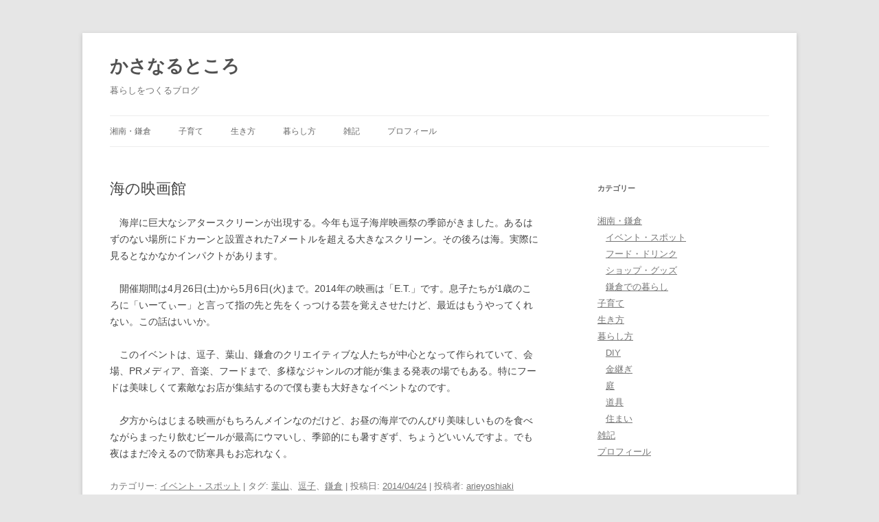

--- FILE ---
content_type: text/html; charset=UTF-8
request_url: https://kasanaru.com/2014/04/zushikaiganeigasai2014.html
body_size: 6404
content:
<!DOCTYPE html> <!--[if IE 7]><html class="ie ie7" lang="ja"> <![endif]--> <!--[if IE 8]><html class="ie ie8" lang="ja"> <![endif]--> <!--[if !(IE 7) & !(IE 8)]><!--><html lang="ja"> <!--<![endif]--><head><meta charset="UTF-8" /><meta name="viewport" content="width=device-width, initial-scale=1.0" /><link media="all" href="https://kasanaru.com/wp-content/cache/autoptimize/css/autoptimize_596e17e5662e47d59378806599364b54.css" rel="stylesheet"><title>海の映画館 | かさなるところ</title><link rel="profile" href="https://gmpg.org/xfn/11" /><link rel="pingback" href="https://kasanaru.com/xmlrpc.php"> <!--[if lt IE 9]> <script src="https://kasanaru.com/wp-content/themes/twentytwelve/js/html5.js?ver=3.7.0" type="text/javascript"></script> <![endif]--><meta name='robots' content='max-image-preview:large' /><link rel='dns-prefetch' href='//stats.wp.com' /><link rel="alternate" type="application/rss+xml" title="かさなるところ &raquo; フィード" href="https://kasanaru.com/feed" /><link rel="alternate" type="application/rss+xml" title="かさなるところ &raquo; コメントフィード" href="https://kasanaru.com/comments/feed" /> <!--[if lt IE 9]><link rel='stylesheet' id='twentytwelve-ie-css' href='https://kasanaru.com/wp-content/themes/twentytwelve/css/ie.css?ver=20240722' type='text/css' media='all' /> <![endif]--> <script type='text/javascript' src='https://kasanaru.com/wp-includes/js/jquery/jquery.min.js?ver=3.7.0' id='jquery-core-js'></script> <link rel="https://api.w.org/" href="https://kasanaru.com/wp-json/" /><link rel="alternate" type="application/json" href="https://kasanaru.com/wp-json/wp/v2/posts/487" /><link rel="EditURI" type="application/rsd+xml" title="RSD" href="https://kasanaru.com/xmlrpc.php?rsd" /><meta name="generator" content="WordPress 6.3.7" /><link rel="canonical" href="https://kasanaru.com/2014/04/zushikaiganeigasai2014.html" /><link rel='shortlink' href='https://kasanaru.com/?p=487' /><link rel="alternate" type="application/json+oembed" href="https://kasanaru.com/wp-json/oembed/1.0/embed?url=https%3A%2F%2Fkasanaru.com%2F2014%2F04%2Fzushikaiganeigasai2014.html" /><link rel="alternate" type="text/xml+oembed" href="https://kasanaru.com/wp-json/oembed/1.0/embed?url=https%3A%2F%2Fkasanaru.com%2F2014%2F04%2Fzushikaiganeigasai2014.html&#038;format=xml" /></head><body class="post-template-default single single-post postid-487 single-format-standard wp-embed-responsive"><div id="page" class="hfeed site"> <a class="screen-reader-text skip-link" href="#content">コンテンツへスキップ</a><header id="masthead" class="site-header"><hgroup><h1 class="site-title"><a href="https://kasanaru.com/" rel="home" >かさなるところ</a></h1><h2 class="site-description">暮らしをつくるブログ</h2></hgroup><nav id="site-navigation" class="main-navigation"> <button class="menu-toggle">メニュー</button><div class="menu-topnav-container"><ul id="menu-topnav" class="nav-menu"><li id="menu-item-517" class="menu-item menu-item-type-taxonomy menu-item-object-category current-post-ancestor menu-item-has-children menu-item-517"><a href="https://kasanaru.com/category/shonan_kamakura">湘南・鎌倉</a><ul class="sub-menu"><li id="menu-item-2158" class="menu-item menu-item-type-taxonomy menu-item-object-category current-post-ancestor current-menu-parent current-post-parent menu-item-2158"><a href="https://kasanaru.com/category/shonan_kamakura/event_spot">イベント・スポット</a></li><li id="menu-item-2160" class="menu-item menu-item-type-taxonomy menu-item-object-category menu-item-2160"><a href="https://kasanaru.com/category/shonan_kamakura/food_drink">フード・ドリンク</a></li><li id="menu-item-2161" class="menu-item menu-item-type-taxonomy menu-item-object-category menu-item-2161"><a href="https://kasanaru.com/category/shonan_kamakura/shop_goods">ショップ・グッズ</a></li><li id="menu-item-2159" class="menu-item menu-item-type-taxonomy menu-item-object-category menu-item-2159"><a href="https://kasanaru.com/category/shonan_kamakura/kamakuralife">鎌倉での暮らし</a></li></ul></li><li id="menu-item-1663" class="menu-item menu-item-type-taxonomy menu-item-object-category menu-item-1663"><a href="https://kasanaru.com/category/childraising">子育て</a></li><li id="menu-item-1852" class="menu-item menu-item-type-taxonomy menu-item-object-category menu-item-1852"><a href="https://kasanaru.com/category/howtolive">生き方</a></li><li id="menu-item-2137" class="menu-item menu-item-type-taxonomy menu-item-object-category menu-item-has-children menu-item-2137"><a href="https://kasanaru.com/category/wayofliving">暮らし方</a><ul class="sub-menu"><li id="menu-item-1672" class="menu-item menu-item-type-taxonomy menu-item-object-category menu-item-1672"><a href="https://kasanaru.com/category/wayofliving/diy">DIY</a></li><li id="menu-item-1675" class="menu-item menu-item-type-taxonomy menu-item-object-category menu-item-1675"><a href="https://kasanaru.com/category/wayofliving/kin-tsugi">金継ぎ</a></li><li id="menu-item-2167" class="menu-item menu-item-type-taxonomy menu-item-object-category menu-item-2167"><a href="https://kasanaru.com/category/wayofliving/garden">庭</a></li><li id="menu-item-2169" class="menu-item menu-item-type-taxonomy menu-item-object-category menu-item-2169"><a href="https://kasanaru.com/category/wayofliving/%e9%81%93%e5%85%b7">道具</a></li><li id="menu-item-2166" class="menu-item menu-item-type-taxonomy menu-item-object-category menu-item-2166"><a href="https://kasanaru.com/category/wayofliving/house">住まい</a></li></ul></li><li id="menu-item-1676" class="menu-item menu-item-type-taxonomy menu-item-object-category menu-item-1676"><a href="https://kasanaru.com/category/another">雑記</a></li><li id="menu-item-2601" class="menu-item menu-item-type-post_type menu-item-object-page menu-item-2601"><a href="https://kasanaru.com/profile">プロフィール</a></li></ul></div></nav></header><div id="main" class="wrapper"><div id="primary" class="site-content"><div id="content" role="main"><article id="post-487" class="post-487 post type-post status-publish format-standard hentry category-event_spot tag-104 tag-106 tag-58"><header class="entry-header"><h1 class="entry-title">海の映画館</h1></header><div class="entry-content"><p> 　海岸に巨大なシアタースクリーンが出現する。今年も逗子海岸映画祭の季節がきました。あるはずのない場所にドカーンと設置された7メートルを超える大きなスクリーン。その後ろは海。実際に見るとなかなかインパクトがあります。<br /> <br /> 　開催期間は4月26日(土)から5月6日(火)まで。2014年の映画は「E.T.」です。息子たちが1歳のころに「いーてぃー」と言って指の先と先をくっつける芸を覚えさせたけど、最近はもうやってくれない。この話はいいか。</p><p><span id="more-487"></span></p><p>　このイベントは、逗子、葉山、鎌倉のクリエイティブな人たちが中心となって作られていて、会場、PRメディア、音楽、フードまで、多様なジャンルの才能が集まる発表の場でもある。特にフードは美味しくて素敵なお店が集結するので僕も妻も大好きなイベントなのです。<br /> <br /> 　夕方からはじまる映画がもちろんメインなのだけど、お昼の海岸でのんびり美味しいものを食べながらまったり飲むビールが最高にウマいし、季節的にも暑すぎず、ちょうどいいんですよ。でも夜はまだ冷えるので防寒具もお忘れなく。</p></div><footer class="entry-meta"> カテゴリー: <a href="https://kasanaru.com/category/shonan_kamakura/event_spot" rel="category tag">イベント・スポット</a> | タグ: <a href="https://kasanaru.com/tag/%e8%91%89%e5%b1%b1" rel="tag">葉山</a>、<a href="https://kasanaru.com/tag/%e9%80%97%e5%ad%90" rel="tag">逗子</a>、<a href="https://kasanaru.com/tag/%e9%8e%8c%e5%80%89" rel="tag">鎌倉</a> | 投稿日: <a href="https://kasanaru.com/2014/04/zushikaiganeigasai2014.html" title="08:40" rel="bookmark"><time class="entry-date" datetime="2014-04-24T08:40:39+09:00">2014/04/24</time></a> | <span class="by-author">投稿者: <span class="author vcard"><a class="url fn n" href="https://kasanaru.com/author/arieyoshiaki" title="arieyoshiaki の投稿をすべて表示" rel="author">arieyoshiaki</a></span></span></footer></article><nav class="nav-single"><h3 class="assistive-text">投稿ナビゲーション</h3> <span class="nav-previous"><a href="https://kasanaru.com/2014/04/jinanganko.html" rel="prev"><span class="meta-nav">&larr;</span> 双子次男の頑固</a></span> <span class="nav-next"><a href="https://kasanaru.com/2014/04/gw2014.html" rel="next">2014のGW <span class="meta-nav">&rarr;</span></a></span></nav><div id="comments" class="comments-area"></div></div></div><div id="secondary" class="widget-area" role="complementary"><aside id="nav_menu-3" class="widget widget_nav_menu"><h3 class="widget-title">カテゴリー</h3><div class="menu-topnav-container"><ul id="menu-topnav-1" class="menu"><li class="menu-item menu-item-type-taxonomy menu-item-object-category current-post-ancestor menu-item-has-children menu-item-517"><a href="https://kasanaru.com/category/shonan_kamakura">湘南・鎌倉</a><ul class="sub-menu"><li class="menu-item menu-item-type-taxonomy menu-item-object-category current-post-ancestor current-menu-parent current-post-parent menu-item-2158"><a href="https://kasanaru.com/category/shonan_kamakura/event_spot">イベント・スポット</a></li><li class="menu-item menu-item-type-taxonomy menu-item-object-category menu-item-2160"><a href="https://kasanaru.com/category/shonan_kamakura/food_drink">フード・ドリンク</a></li><li class="menu-item menu-item-type-taxonomy menu-item-object-category menu-item-2161"><a href="https://kasanaru.com/category/shonan_kamakura/shop_goods">ショップ・グッズ</a></li><li class="menu-item menu-item-type-taxonomy menu-item-object-category menu-item-2159"><a href="https://kasanaru.com/category/shonan_kamakura/kamakuralife">鎌倉での暮らし</a></li></ul></li><li class="menu-item menu-item-type-taxonomy menu-item-object-category menu-item-1663"><a href="https://kasanaru.com/category/childraising">子育て</a></li><li class="menu-item menu-item-type-taxonomy menu-item-object-category menu-item-1852"><a href="https://kasanaru.com/category/howtolive">生き方</a></li><li class="menu-item menu-item-type-taxonomy menu-item-object-category menu-item-has-children menu-item-2137"><a href="https://kasanaru.com/category/wayofliving">暮らし方</a><ul class="sub-menu"><li class="menu-item menu-item-type-taxonomy menu-item-object-category menu-item-1672"><a href="https://kasanaru.com/category/wayofliving/diy">DIY</a></li><li class="menu-item menu-item-type-taxonomy menu-item-object-category menu-item-1675"><a href="https://kasanaru.com/category/wayofliving/kin-tsugi">金継ぎ</a></li><li class="menu-item menu-item-type-taxonomy menu-item-object-category menu-item-2167"><a href="https://kasanaru.com/category/wayofliving/garden">庭</a></li><li class="menu-item menu-item-type-taxonomy menu-item-object-category menu-item-2169"><a href="https://kasanaru.com/category/wayofliving/%e9%81%93%e5%85%b7">道具</a></li><li class="menu-item menu-item-type-taxonomy menu-item-object-category menu-item-2166"><a href="https://kasanaru.com/category/wayofliving/house">住まい</a></li></ul></li><li class="menu-item menu-item-type-taxonomy menu-item-object-category menu-item-1676"><a href="https://kasanaru.com/category/another">雑記</a></li><li class="menu-item menu-item-type-post_type menu-item-object-page menu-item-2601"><a href="https://kasanaru.com/profile">プロフィール</a></li></ul></div></aside><aside id="tag_cloud-2" class="widget widget_tag_cloud"><h3 class="widget-title">タグ</h3><div class="tagcloud"><ul class='wp-tag-cloud' role='list'><li><a href="https://kasanaru.com/tag/twitter%e3%83%a9%e3%82%b8%e3%82%aa" class="tag-cloud-link tag-link-139 tag-link-position-1" style="font-size: 8pt;" aria-label="Twitterラジオ (2個の項目)">Twitterラジオ<span class="tag-link-count"> (2)</span></a></li><li><a href="https://kasanaru.com/tag/zenhack" class="tag-cloud-link tag-link-61 tag-link-position-2" style="font-size: 10.245989304813pt;" aria-label="Zenhack (5個の項目)">Zenhack<span class="tag-link-count"> (5)</span></a></li><li><a href="https://kasanaru.com/tag/%e3%81%8a%e7%88%b6%e3%81%95%e3%82%93" class="tag-cloud-link tag-link-64 tag-link-position-3" style="font-size: 12.491978609626pt;" aria-label="お父さん (11個の項目)">お父さん<span class="tag-link-count"> (11)</span></a></li><li><a href="https://kasanaru.com/tag/%e3%82%a2%e3%82%a4%e3%83%86%e3%83%a0" class="tag-cloud-link tag-link-126 tag-link-position-4" style="font-size: 13.016042780749pt;" aria-label="アイテム (13個の項目)">アイテム<span class="tag-link-count"> (13)</span></a></li><li><a href="https://kasanaru.com/tag/%e3%82%a2%e3%82%a6%e3%83%88%e3%83%89%e3%82%a2" class="tag-cloud-link tag-link-148 tag-link-position-5" style="font-size: 10.770053475936pt;" aria-label="アウトドア (6個の項目)">アウトドア<span class="tag-link-count"> (6)</span></a></li><li><a href="https://kasanaru.com/tag/%e3%82%ab%e3%83%9e%e3%82%b3%e3%83%b3" class="tag-cloud-link tag-link-50 tag-link-position-6" style="font-size: 12.716577540107pt;" aria-label="カマコン (12個の項目)">カマコン<span class="tag-link-count"> (12)</span></a></li><li><a href="https://kasanaru.com/tag/%e3%82%b2%e3%83%bc%e3%83%a0" class="tag-cloud-link tag-link-149 tag-link-position-7" style="font-size: 13.390374331551pt;" aria-label="ゲーム (15個の項目)">ゲーム<span class="tag-link-count"> (15)</span></a></li><li><a href="https://kasanaru.com/tag/%e3%83%8f%e3%83%83%e3%82%ab%e3%82%bd%e3%83%b3" class="tag-cloud-link tag-link-53 tag-link-position-8" style="font-size: 9.6470588235294pt;" aria-label="ハッカソン (4個の項目)">ハッカソン<span class="tag-link-count"> (4)</span></a></li><li><a href="https://kasanaru.com/tag/%e3%83%97%e3%83%ad%e3%82%b0%e3%83%a9%e3%83%9f%e3%83%b3%e3%82%b0" class="tag-cloud-link tag-link-110 tag-link-position-9" style="font-size: 9.6470588235294pt;" aria-label="プログラミング (4個の項目)">プログラミング<span class="tag-link-count"> (4)</span></a></li><li><a href="https://kasanaru.com/tag/%e3%83%9d%e3%82%b1%e3%83%83%e3%83%88%e3%82%b5%e3%82%a4%e3%82%ba" class="tag-cloud-link tag-link-48 tag-link-position-10" style="font-size: 8.8983957219251pt;" aria-label="ポケットサイズ (3個の項目)">ポケットサイズ<span class="tag-link-count"> (3)</span></a></li><li><a href="https://kasanaru.com/tag/%e3%83%a2%e3%83%ac%e3%82%b9%e3%82%ad%e3%83%b3" class="tag-cloud-link tag-link-47 tag-link-position-11" style="font-size: 10.245989304813pt;" aria-label="モレスキン (5個の項目)">モレスキン<span class="tag-link-count"> (5)</span></a></li><li><a href="https://kasanaru.com/tag/%e3%83%a9%e3%83%b3%e3%83%8b%e3%83%b3%e3%82%b0" class="tag-cloud-link tag-link-60 tag-link-position-12" style="font-size: 14.288770053476pt;" aria-label="ランニング (20個の項目)">ランニング<span class="tag-link-count"> (20)</span></a></li><li><a href="https://kasanaru.com/tag/%e4%ba%ba%e3%81%ae%e9%ad%85%e5%8a%9b" class="tag-cloud-link tag-link-62 tag-link-position-13" style="font-size: 8pt;" aria-label="人の魅力 (2個の項目)">人の魅力<span class="tag-link-count"> (2)</span></a></li><li><a href="https://kasanaru.com/tag/%e5%8f%a4%e6%b0%91%e5%ae%b6" class="tag-cloud-link tag-link-109 tag-link-position-14" style="font-size: 9.6470588235294pt;" aria-label="古民家 (4個の項目)">古民家<span class="tag-link-count"> (4)</span></a></li><li><a href="https://kasanaru.com/tag/%e5%a4%96%e9%81%8a%e3%81%b3" class="tag-cloud-link tag-link-150 tag-link-position-15" style="font-size: 8pt;" aria-label="外遊び (2個の項目)">外遊び<span class="tag-link-count"> (2)</span></a></li><li><a href="https://kasanaru.com/tag/%e5%a4%a9%e8%81%b7" class="tag-cloud-link tag-link-45 tag-link-position-16" style="font-size: 8.8983957219251pt;" aria-label="天職 (3個の項目)">天職<span class="tag-link-count"> (3)</span></a></li><li><a href="https://kasanaru.com/tag/%e5%ad%90%e8%82%b2%e3%81%a6" class="tag-cloud-link tag-link-154 tag-link-position-17" style="font-size: 13.390374331551pt;" aria-label="子育て (15個の項目)">子育て<span class="tag-link-count"> (15)</span></a></li><li><a href="https://kasanaru.com/tag/%e5%b9%bc%e7%a8%9a%e5%9c%92" class="tag-cloud-link tag-link-63 tag-link-position-18" style="font-size: 15.262032085561pt;" aria-label="幼稚園 (27個の項目)">幼稚園<span class="tag-link-count"> (27)</span></a></li><li><a href="https://kasanaru.com/tag/%e6%96%89%e8%97%a4%e4%b8%80%e4%ba%ba" class="tag-cloud-link tag-link-39 tag-link-position-19" style="font-size: 8pt;" aria-label="斉藤一人 (2個の項目)">斉藤一人<span class="tag-link-count"> (2)</span></a></li><li><a href="https://kasanaru.com/tag/%e6%9d%90%e6%9c%a8%e5%ba%a7%e6%b5%b7%e5%b2%b8" class="tag-cloud-link tag-link-116 tag-link-position-20" style="font-size: 10.770053475936pt;" aria-label="材木座海岸 (6個の項目)">材木座海岸<span class="tag-link-count"> (6)</span></a></li><li><a href="https://kasanaru.com/tag/%e6%a9%9f%e5%ab%8c" class="tag-cloud-link tag-link-41 tag-link-position-21" style="font-size: 10.245989304813pt;" aria-label="機嫌 (5個の項目)">機嫌<span class="tag-link-count"> (5)</span></a></li><li><a href="https://kasanaru.com/tag/%e6%b0%97%e4%bb%98%e3%81%8f" class="tag-cloud-link tag-link-69 tag-link-position-22" style="font-size: 12.192513368984pt;" aria-label="気付く (10個の項目)">気付く<span class="tag-link-count"> (10)</span></a></li><li><a href="https://kasanaru.com/tag/%e6%b0%97%e6%8c%81%e3%81%a1%e3%81%8c%e3%81%84%e3%81%84" class="tag-cloud-link tag-link-125 tag-link-position-23" style="font-size: 13.989304812834pt;" aria-label="気持ちがいい (18個の項目)">気持ちがいい<span class="tag-link-count"> (18)</span></a></li><li><a href="https://kasanaru.com/tag/%e7%9f%a5%e8%82%b2" class="tag-cloud-link tag-link-94 tag-link-position-24" style="font-size: 8.8983957219251pt;" aria-label="知育 (3個の項目)">知育<span class="tag-link-count"> (3)</span></a></li><li><a href="https://kasanaru.com/tag/%e7%a6%85" class="tag-cloud-link tag-link-52 tag-link-position-25" style="font-size: 12.491978609626pt;" aria-label="禅 (11個の項目)">禅<span class="tag-link-count"> (11)</span></a></li><li><a href="https://kasanaru.com/tag/%e7%a6%85%e3%83%8f%e3%83%83%e3%82%af" class="tag-cloud-link tag-link-57 tag-link-position-26" style="font-size: 11.893048128342pt;" aria-label="禅ハック (9個の項目)">禅ハック<span class="tag-link-count"> (9)</span></a></li><li><a href="https://kasanaru.com/tag/%e7%a7%8b" class="tag-cloud-link tag-link-66 tag-link-position-27" style="font-size: 12.716577540107pt;" aria-label="秋 (12個の項目)">秋<span class="tag-link-count"> (12)</span></a></li><li><a href="https://kasanaru.com/tag/%e7%b3%96%e8%b3%aa%e3%82%aa%e3%83%95" class="tag-cloud-link tag-link-127 tag-link-position-28" style="font-size: 8.8983957219251pt;" aria-label="糖質オフ (3個の項目)">糖質オフ<span class="tag-link-count"> (3)</span></a></li><li><a href="https://kasanaru.com/tag/%e7%b7%8f%e9%95%b7" class="tag-cloud-link tag-link-76 tag-link-position-29" style="font-size: 8.8983957219251pt;" aria-label="総長 (3個の項目)">総長<span class="tag-link-count"> (3)</span></a></li><li><a href="https://kasanaru.com/tag/%e7%be%8e%e8%a1%93%e9%a4%a8" class="tag-cloud-link tag-link-105 tag-link-position-30" style="font-size: 8pt;" aria-label="美術館 (2個の項目)">美術館<span class="tag-link-count"> (2)</span></a></li><li><a href="https://kasanaru.com/tag/%e8%87%aa%e5%88%86" class="tag-cloud-link tag-link-40 tag-link-position-31" style="font-size: 22pt;" aria-label="自分 (225個の項目)">自分<span class="tag-link-count"> (225)</span></a></li><li><a href="https://kasanaru.com/tag/%e8%91%89%e5%b1%b1" class="tag-cloud-link tag-link-104 tag-link-position-32" style="font-size: 13.390374331551pt;" aria-label="葉山 (15個の項目)">葉山<span class="tag-link-count"> (15)</span></a></li><li><a href="https://kasanaru.com/tag/%e8%aa%95%e7%94%9f%e6%97%a5" class="tag-cloud-link tag-link-55 tag-link-position-33" style="font-size: 13.390374331551pt;" aria-label="誕生日 (15個の項目)">誕生日<span class="tag-link-count"> (15)</span></a></li><li><a href="https://kasanaru.com/tag/%e8%bb%a2%e8%81%b7" class="tag-cloud-link tag-link-88 tag-link-position-34" style="font-size: 13.24064171123pt;" aria-label="転職 (14個の項目)">転職<span class="tag-link-count"> (14)</span></a></li><li><a href="https://kasanaru.com/tag/%e9%80%97%e5%ad%90" class="tag-cloud-link tag-link-106 tag-link-position-35" style="font-size: 12.491978609626pt;" aria-label="逗子 (11個の項目)">逗子<span class="tag-link-count"> (11)</span></a></li><li><a href="https://kasanaru.com/tag/%e9%8e%8c%e5%80%89" class="tag-cloud-link tag-link-58 tag-link-position-36" style="font-size: 20.652406417112pt;" aria-label="鎌倉 (147個の項目)">鎌倉<span class="tag-link-count"> (147)</span></a></li><li><a href="https://kasanaru.com/tag/%e9%95%b7%e8%b0%b7" class="tag-cloud-link tag-link-145 tag-link-position-37" style="font-size: 11.893048128342pt;" aria-label="長谷 (9個の項目)">長谷<span class="tag-link-count"> (9)</span></a></li><li><a href="https://kasanaru.com/tag/%e9%9d%a2%e7%99%bd%e6%b3%95%e4%ba%ba%e3%82%ab%e3%83%a4%e3%83%83%e3%82%af" class="tag-cloud-link tag-link-89 tag-link-position-38" style="font-size: 9.6470588235294pt;" aria-label="面白法人カヤック (4個の項目)">面白法人カヤック<span class="tag-link-count"> (4)</span></a></li></ul></div></aside><aside id="archives-3" class="widget widget_archive"><h3 class="widget-title">アーカイブ</h3><ul><li><a href='https://kasanaru.com/2019/06'>2019年6月</a>&nbsp;(1)</li><li><a href='https://kasanaru.com/2019/05'>2019年5月</a>&nbsp;(1)</li><li><a href='https://kasanaru.com/2019/04'>2019年4月</a>&nbsp;(5)</li><li><a href='https://kasanaru.com/2019/03'>2019年3月</a>&nbsp;(6)</li><li><a href='https://kasanaru.com/2019/02'>2019年2月</a>&nbsp;(1)</li><li><a href='https://kasanaru.com/2018/06'>2018年6月</a>&nbsp;(5)</li><li><a href='https://kasanaru.com/2017/07'>2017年7月</a>&nbsp;(1)</li><li><a href='https://kasanaru.com/2017/06'>2017年6月</a>&nbsp;(1)</li><li><a href='https://kasanaru.com/2016/06'>2016年6月</a>&nbsp;(1)</li><li><a href='https://kasanaru.com/2016/01'>2016年1月</a>&nbsp;(1)</li><li><a href='https://kasanaru.com/2015/12'>2015年12月</a>&nbsp;(1)</li><li><a href='https://kasanaru.com/2015/08'>2015年8月</a>&nbsp;(1)</li><li><a href='https://kasanaru.com/2015/06'>2015年6月</a>&nbsp;(1)</li><li><a href='https://kasanaru.com/2015/04'>2015年4月</a>&nbsp;(1)</li><li><a href='https://kasanaru.com/2014/12'>2014年12月</a>&nbsp;(1)</li><li><a href='https://kasanaru.com/2014/09'>2014年9月</a>&nbsp;(1)</li><li><a href='https://kasanaru.com/2014/08'>2014年8月</a>&nbsp;(2)</li><li><a href='https://kasanaru.com/2014/07'>2014年7月</a>&nbsp;(9)</li><li><a href='https://kasanaru.com/2014/06'>2014年6月</a>&nbsp;(13)</li><li><a href='https://kasanaru.com/2014/05'>2014年5月</a>&nbsp;(17)</li><li><a href='https://kasanaru.com/2014/04'>2014年4月</a>&nbsp;(18)</li><li><a href='https://kasanaru.com/2014/03'>2014年3月</a>&nbsp;(19)</li><li><a href='https://kasanaru.com/2014/02'>2014年2月</a>&nbsp;(19)</li><li><a href='https://kasanaru.com/2014/01'>2014年1月</a>&nbsp;(19)</li><li><a href='https://kasanaru.com/2013/12'>2013年12月</a>&nbsp;(18)</li><li><a href='https://kasanaru.com/2013/11'>2013年11月</a>&nbsp;(19)</li><li><a href='https://kasanaru.com/2013/10'>2013年10月</a>&nbsp;(21)</li><li><a href='https://kasanaru.com/2013/09'>2013年9月</a>&nbsp;(19)</li><li><a href='https://kasanaru.com/2013/08'>2013年8月</a>&nbsp;(17)</li><li><a href='https://kasanaru.com/2013/07'>2013年7月</a>&nbsp;(22)</li><li><a href='https://kasanaru.com/2013/06'>2013年6月</a>&nbsp;(20)</li><li><a href='https://kasanaru.com/2013/05'>2013年5月</a>&nbsp;(19)</li><li><a href='https://kasanaru.com/2013/04'>2013年4月</a>&nbsp;(20)</li><li><a href='https://kasanaru.com/2013/03'>2013年3月</a>&nbsp;(20)</li><li><a href='https://kasanaru.com/2013/02'>2013年2月</a>&nbsp;(19)</li><li><a href='https://kasanaru.com/2013/01'>2013年1月</a>&nbsp;(22)</li><li><a href='https://kasanaru.com/2012/12'>2012年12月</a>&nbsp;(20)</li><li><a href='https://kasanaru.com/2012/11'>2012年11月</a>&nbsp;(21)</li><li><a href='https://kasanaru.com/2012/10'>2012年10月</a>&nbsp;(22)</li><li><a href='https://kasanaru.com/2012/09'>2012年9月</a>&nbsp;(19)</li><li><a href='https://kasanaru.com/2012/08'>2012年8月</a>&nbsp;(23)</li><li><a href='https://kasanaru.com/2012/07'>2012年7月</a>&nbsp;(26)</li><li><a href='https://kasanaru.com/2012/06'>2012年6月</a>&nbsp;(21)</li><li><a href='https://kasanaru.com/2012/05'>2012年5月</a>&nbsp;(21)</li></ul></aside><aside id="search-2" class="widget widget_search"><form role="search" method="get" id="searchform" class="searchform" action="https://kasanaru.com/"><div> <label class="screen-reader-text" for="s">検索:</label> <input type="text" value="" name="s" id="s" /> <input type="submit" id="searchsubmit" value="検索" /></div></form></aside><aside id="custom_html-3" class="widget_text widget widget_custom_html"><h3 class="widget-title">プロフィール</h3><div class="textwidget custom-html-widget"><img style="margin-right: 15px;" src="http://kasanaru.com/wp-content/uploads/2019/02/arie_prof_mini.jpg" alt="有江慶彰" width="100" height="100" align="left" class="image" /> <strong>有江 慶彰（ありえ よしあき）</strong><br /> シンプルライフブロガー／面白法人カヤック／鎌倉地域活動カマコン／鎌倉で親子プログラミング講師／双子の父／渋谷出身→鎌倉→葉山／糖質オフ／朝ラン／ミニマル<div id="topnews"><p class="motto"> <a href="/profile">⇒詳しく見る</a><br /> <a href="https://note.com/arieyoshiaki">⇒2019年からnoteに移行</a></p></div></div></aside></div></div><footer id="colophon" role="contentinfo"><div class="site-info"> <a href="https://ja.wordpress.org/" class="imprint" title="セマンティックなパブリッシングツール"> Proudly powered by WordPress </a></div></footer></div> <script type='text/javascript' id='toc-front-js-extra'>var tocplus = {"smooth_scroll":"1","visibility_show":"\u8868\u793a","visibility_hide":"\u975e\u8868\u793a","width":"Auto"};</script> <script type='text/javascript' src='https://stats.wp.com/e-202606.js' id='jetpack-stats-js' data-wp-strategy='defer'></script> <script id="jetpack-stats-js-after" type="text/javascript">_stq = window._stq || [];
_stq.push([ "view", JSON.parse("{\"v\":\"ext\",\"blog\":\"70940554\",\"post\":\"487\",\"tz\":\"9\",\"srv\":\"kasanaru.com\",\"j\":\"1:13.3.2\"}") ]);
_stq.push([ "clickTrackerInit", "70940554", "487" ]);</script> <script defer src="https://kasanaru.com/wp-content/cache/autoptimize/js/autoptimize_66536eb264276e02eb00bd54726932d6.js"></script></body></html>